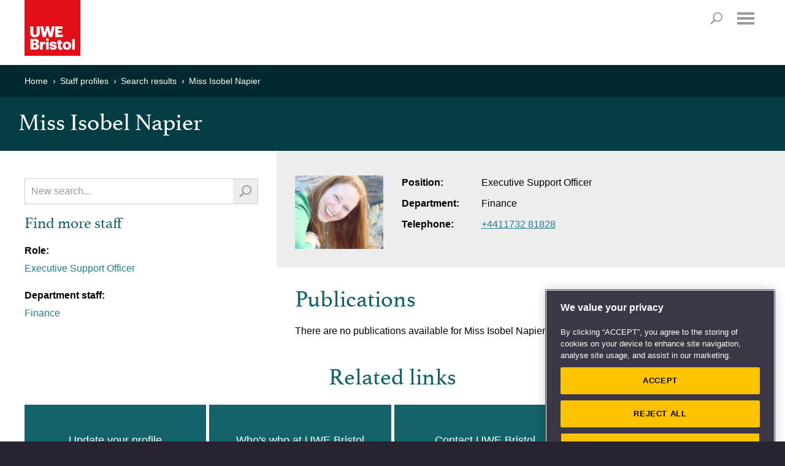

--- FILE ---
content_type: text/html; charset=utf-8
request_url: https://people.uwe.ac.uk/Person/Isobel2Napier
body_size: 30198
content:
<!DOCTYPE html>

<html xmlns="http://www.w3.org/1999/xhtml" xml:lang="en" lang="en" class="no-js">
<head>

    <meta charset="UTF-8"><!-- OneTrust Cookies Consent Notice start -->
<script type="text/javascript" src="https://cookie-cdn.cookiepro.com/consent/bbeeea6b-aee8-46bc-b396-50f8d91aba8a/OtAutoBlock.js"></script>
<script src="https://cookie-cdn.cookiepro.com/scripttemplates/otSDKStub.js"  type="text/javascript" charset="UTF-8" data-domain-script="bbeeea6b-aee8-46bc-b396-50f8d91aba8a"></script>
<script type="text/javascript">
function OptanonWrapper() { }
</script>
<!-- OneTrust Cookies Consent Notice end -->

<!-- Google Tag Manager -->
<script type='text/javascript'>
(function(w,d,s,l,i){w[l]=w[l]||[];w[l].push({'gtm.start':new Date().getTime(),event:'gtm.js'});
	var f=d.getElementsByTagName(s)[0],j=d.createElement(s),dl=l!='dataLayer'?'&amp;l='+l:'';
	j.async=true;j.src='//www.googletagmanager.com/gtm.js?id='+i+dl;f.parentNode.insertBefore(j,f);
})(window,document,'script','dataLayer','GTM-KD9WHB');
</script>
<!-- End Google Tag Manager -->
<meta name="viewport" content="width=device-width, user-scalable=yes, initial-scale=1.0, minimum-scale=1.0"  /><meta http-equiv="X-UA-Compatible" content="IE=edge" />
<link rel="stylesheet" href="//style.uwe.ac.uk/branding/couplets/engine/css/site.min.css" type="text/css" /><script>var oldIE = false;var isIE7 = false;</script><!--[if lt IE 9]>
<link rel="stylesheet" href="//style.uwe.ac.uk/branding/couplets/engine/css/site-ie.min.css" type="text/css" /><script>oldIE = true;</script><script>!function(a,b){function c(a,b){var c=a.createElement("p"),d=a.getElementsByTagName("head")[0]||a.documentElement;return c.innerHTML="x<style>"+b+"</style>",d.insertBefore(c.lastChild,d.firstChild)}function d(){var a=t.elements;return"string"==typeof a?a.split(" "):a}function e(a,b){var c=t.elements;"string"!=typeof c&&(c=c.join(" ")),"string"!=typeof a&&(a=a.join(" ")),t.elements=c+" "+a,j(b)}function f(a){var b=s[a[q]];return b||(b={},r++,a[q]=r,s[r]=b),b}function g(a,c,d){if(c||(c=b),l)return c.createElement(a);d||(d=f(c));var e;return e=d.cache[a]?d.cache[a].cloneNode():p.test(a)?(d.cache[a]=d.createElem(a)).cloneNode():d.createElem(a),!e.canHaveChildren||o.test(a)||e.tagUrn?e:d.frag.appendChild(e)}function h(a,c){if(a||(a=b),l)return a.createDocumentFragment();c=c||f(a);for(var e=c.frag.cloneNode(),g=0,h=d(),i=h.length;i>g;g++)e.createElement(h[g]);return e}function i(a,b){b.cache||(b.cache={},b.createElem=a.createElement,b.createFrag=a.createDocumentFragment,b.frag=b.createFrag()),a.createElement=function(c){return t.shivMethods?g(c,a,b):b.createElem(c)},a.createDocumentFragment=Function("h,f","return function(){var n=f.cloneNode(),c=n.createElement;h.shivMethods&&("+d().join().replace(/[\w\-:]+/g,function(a){return b.createElem(a),b.frag.createElement(a),'c("'+a+'")'})+");return n}")(t,b.frag)}function j(a){a||(a=b);var d=f(a);return!t.shivCSS||k||d.hasCSS||(d.hasCSS=!!c(a,"article,aside,dialog,figcaption,figure,footer,header,hgroup,main,nav,section{display:block}mark{background:#FF0;color:#000}template{display:none}")),l||i(a,d),a}var k,l,m="3.7.2",n=a.html5||{},o=/^<|^(?:button|map|select|textarea|object|iframe|option|optgroup)$/i,p=/^(?:a|b|code|div|fieldset|h1|h2|h3|h4|h5|h6|i|label|li|ol|p|q|span|strong|style|table|tbody|td|th|tr|ul)$/i,q="_html5shiv",r=0,s={};!function(){try{var a=b.createElement("a");a.innerHTML="<xyz></xyz>",k="hidden"in a,l=1==a.childNodes.length||function(){b.createElement("a");var a=b.createDocumentFragment();return"undefined"==typeof a.cloneNode||"undefined"==typeof a.createDocumentFragment||"undefined"==typeof a.createElement}()}catch(c){k=!0,l=!0}}();var t={elements:n.elements||"abbr article aside audio bdi canvas data datalist details dialog figcaption figure footer header hgroup main mark meter nav output picture progress section summary template time video",version:m,shivCSS:n.shivCSS!==!1,supportsUnknownElements:l,shivMethods:n.shivMethods!==!1,type:"default",shivDocument:j,createElement:g,createDocumentFragment:h,addElements:e};a.html5=t,j(b)}(this,document);</script><![endif]--><!--[if IE 7]><script>isIE7 = true;</script>
<link rel="stylesheet" href="//style.uwe.ac.uk/branding/couplets/engine/css/site-ie7.min.css" type="text/css" /><![endif]--><!--[if IE 8]>
<link rel="stylesheet" href="//style.uwe.ac.uk/branding/couplets/engine/css/site-ie8.min.css" type="text/css" /><![endif]--><!--[if IE 9]>
<link rel="stylesheet" href="//style.uwe.ac.uk/branding/couplets/engine/css/site-ie9.min.css" type="text/css" /><![endif]-->
<link rel="stylesheet" href="//style.uwe.ac.uk/branding/couplets/engine/css/print.min.css" type="text/css" media="print" />
<link rel="stylesheet" href="//style.uwe.ac.uk/branding/couplets/custom/css/staff-profiles2017.css" type="text/css" /><link href="//style.uwe.ac.uk/favicon.ico" rel="shortcut icon" type="image/x-icon" />
<script type="text/javascript" src="//components.uwe.ac.uk/jquery/2.1.3/jquery.min.js"></script>

    <title>Miss Isobel Napier - UWE Bristol</title>

    <!-- The following style element is required in order to hide the background color of the telephone directory
        section on the home page -->
    <style>
        .m-core-band__inner--expanded:after, .m-core-band__inner--expanded {
            background: #043e44;
        }
    </style>
</head>
<body>

    <!-- Google Tag Manager -->
<noscript><iframe src='//www.googletagmanager.com/ns.html?id=GTM-KD9WHB' height='0' width='0' style='display:none;visibility:hidden'></iframe></noscript>
<!-- End Google Tag Manager -->
<div class="l-page"><header class="l-header" itemscope itemtype="http://schema.org/CollegeOrUniversity" role="banner"><div class="l-header__inner"><div class="l-header__content clearfix"><p class="l-header__logo"><a class="l-header__logo__link" href="http://www.uwe.ac.uk" title="Return to UWE Bristol homepage"><img class="l-header__logo__image" src="//style.uwe.ac.uk/branding/couplets/engine/images/logo.png" alt="UWE Bristol" width="195" height="95" itemprop="logo" /></a></p><ul class="l-header__skip clearfix no-print"><li class="l-header__skip__item"><a class="l-header__skip__link js-skip" href="#content">Skip to main content</a></li><li class="l-header__skip__item"><a class="l-header__skip__link js-skip" href="#nav">Skip to navigation</a></li><li class="l-header__skip__item"><a class="l-header__skip__link" href="http://www1.uwe.ac.uk/about/websiteinformation/accessibility.aspx">Accessibility</a></li></ul><nav class="l-utils no-print" role="navigation">
	<div class="l-utils__inner cleafix">
		<ul class="l-utils__menu clearfix">
			<li class="l-utils__menu__item">
				<a class="l-utils__menu__link" href="https://www1.uwe.ac.uk/students.aspx">Students</a>
			</li>
			<li class="l-utils__menu__item">
				<a class="l-utils__menu__link" href="https://intranet.uwe.ac.uk/">Staff</a>
			</li>
			<li class="l-utils__menu__item">
				<a class="l-utils__menu__link" href="https://www1.uwe.ac.uk/alumni.aspx">Alumni</a>
			</li>
			<li class="l-utils__menu__item">
				<a class="l-utils__menu__link" href="https://www1.uwe.ac.uk/about/websiteinformation/login.aspx">Login</a>
			</li>
		</ul>
	</div>
</nav><p class="l-header__search__title no-print"><a id="search-title" class="l-header__search__title__link" href="http://info.uwe.ac.uk/search/results.aspx">Search</a></p><nav id="nav" class="l-nav no-print js-nav" role="navigation" tabindex="-1">
	<h2 class="l-nav__title">
		<a class="l-nav__title__link js-nav-title js-scroll-done" href="#mobile-menu">Menu</a>
	</h2>
	<div class="l-nav__inner cleafix js-nav-menu">
		<div class="l-nav__content">
			<ul class="l-nav__menu clearfix">
				<!-- notice the "item-x" class. this is reverse order to pin the sub nav left/right -->
				<li class="l-nav__menu__item js-nav-item item-5">
					<a class="l-nav__menu__link js-nav-link" href="https://www1.uwe.ac.uk/study.aspx">Study</a>
					<div class="l-nav__sub js-sub">
						<div class="l-nav__sub__title">
							<a class="l-nav__sub__title__link js-sub-title" href="https://www1.uwe.ac.uk/study.aspx">Study</a>
						</div>
						<div id="nav-study" class="l-nav__sub__content clearfix js-sub-nav">
							<ul class="l-nav__sub__menu">
								<li class="l-nav__sub__menu__item js-sub-item">
									<a class="l-nav__sub__menu__link js-sub-link" href="https://www1.uwe.ac.uk/study/courses.aspx">Courses</a>
								</li>
								<li class="l-nav__sub__menu__item js-sub-item">
									<a class="l-nav__sub__menu__link js-sub-link" href="https://www1.uwe.ac.uk/study/undergraduatestudy.aspx">Undergraduate study</a>
								</li>
								<li class="l-nav__sub__menu__item js-sub-item">
									<a class="l-nav__sub__menu__link js-sub-link" href="https://www1.uwe.ac.uk/study/postgraduatestudy.aspx">Postgraduate study</a>
								</li>
								<li class="l-nav__sub__menu__item js-sub-item">
									<a class="l-nav__sub__menu__link js-sub-link" href="https://www1.uwe.ac.uk/study/internationalstudents.aspx">International students</a>
								</li>
							</ul>
							<ul class="l-nav__sub__menu">
								<li class="l-nav__sub__menu__item js-sub-item">
									<a class="l-nav__sub__menu__link js-sub-link" href="https://www1.uwe.ac.uk/study/opendays.aspx">Open Days</a>
								</li>
								<li class="l-nav__sub__menu__item js-sub-item">
									<a class="l-nav__sub__menu__link js-sub-link" href="https://www1.uwe.ac.uk/study/professionaldevelopment.aspx">Professional development</a>
								</li>
								<li class="l-nav__sub__menu__item js-sub-item">
									<a class="l-nav__sub__menu__link js-sub-link" href="https://www1.uwe.ac.uk/study/applyingtouwebristol.aspx">Applying to UWE Bristol</a>
								</li>
							</ul>
							<ul class="l-nav__sub__menu">
								<li class="l-nav__sub__menu__item js-sub-item">
									<a class="l-nav__sub__menu__link js-sub-link" href="https://www1.uwe.ac.uk/study/prospectus.aspx">Prospectus request</a>
								</li>
								<li class="l-nav__sub__menu__item js-sub-item">
									<a class="l-nav__sub__menu__link js-sub-link" href="https://www1.uwe.ac.uk/study/studyabroad.aspx">Study abroad</a>
								</li>
								<li class="l-nav__sub__menu__item js-sub-item">
									<a class="l-nav__sub__menu__link js-sub-link" href="https://www1.uwe.ac.uk/study/schoolsandcolleges.aspx">Working with schools and colleges</a>
								</li>
							</ul>
						</div>
					</div>
				</li>
				<li class="l-nav__menu__item js-nav-item item-4">
					<a class="l-nav__menu__link js-nav-link" href="https://www1.uwe.ac.uk/about.aspx">About</a>
					<div class="l-nav__sub js-sub">
						<div class="l-nav__sub__title">
							<a class="l-nav__sub__title__link js-sub-title" href="https://www1.uwe.ac.uk/about.aspx">About</a>
						</div>
						<div id="nav-about" class="l-nav__sub__content clearfix js-sub-nav">
							<ul class="l-nav__sub__menu">
								<li class="l-nav__sub__menu__item js-sub-item">
									<a class="l-nav__sub__menu__link js-sub-link" href="https://www1.uwe.ac.uk/about/ourstory.aspx">Our story</a>
								</li>
								<li class="l-nav__sub__menu__item js-sub-item">
									<a class="l-nav__sub__menu__link js-sub-link" href="https://www1.uwe.ac.uk/about/corporateinformation.aspx">Corporate information</a>
								</li>
								<li class="l-nav__sub__menu__item js-sub-item">
									<a class="l-nav__sub__menu__link js-sub-link" href="https://www1.uwe.ac.uk/about/factsandfigures.aspx">Facts and figures</a>
								</li>
								<li class="l-nav__sub__menu__item js-sub-item">
									<a class="l-nav__sub__menu__link js-sub-link" href="https://www1.uwe.ac.uk/about/sport.aspx">Sport</a>
								</li>
								
							</ul>
							<ul class="l-nav__sub__menu">
								<li class="l-nav__sub__menu__item js-sub-item">
									<a class="l-nav__sub__menu__link js-sub-link" href="https://www1.uwe.ac.uk/about/departmentsandservices.aspx">Departments and services</a>
								</li>
								<li class="l-nav__sub__menu__item js-sub-item">
									<a class="l-nav__sub__menu__link js-sub-link" href="https://www1.uwe.ac.uk/about/workinghere.aspx">Working here</a>
								</li>
								<li class="l-nav__sub__menu__item js-sub-item">
									<a class="l-nav__sub__menu__link js-sub-link" href="https://www1.uwe.ac.uk/about/supportus.aspx">Support us</a>
								</li>
							</ul>
							<ul class="l-nav__sub__menu">
								<li class="l-nav__sub__menu__item js-sub-item">
									<a class="l-nav__sub__menu__link js-sub-link" href="https://www1.uwe.ac.uk/about/visitus.aspx">Visit us</a>
								</li>
								<li class="l-nav__sub__menu__item js-sub-item">
									<a class="l-nav__sub__menu__link js-sub-link" href="https://www1.uwe.ac.uk/about/livingatuwebristol.aspx">Living at UWE Bristol</a>
								</li>
								<li class="l-nav__sub__menu__item js-sub-item">
									<a class="l-nav__sub__menu__link js-sub-link" href="https://www1.uwe.ac.uk/about/contactus.aspx">Contact us</a>
								</li>
							</ul>
						</div>
					</div>
				</li>
				<li class="l-nav__menu__item js-nav-item item-3">
					<a class="l-nav__menu__link js-nav-link" href="https://www1.uwe.ac.uk/business.aspx">Business</a>
					<div class="l-nav__sub js-sub">
						<div class="l-nav__sub__title">
							<a class="l-nav__sub__title__link js-sub-title" href="https://www1.uwe.ac.uk/business.aspx">Business</a>
						</div>
						<div id="nav-business" class="l-nav__sub__content clearfix js-sub-nav">
							<ul class="l-nav__sub__menu">
								<li class="l-nav__sub__menu__item js-sub-item">
									<a class="l-nav__sub__menu__link js-sub-link" href="https://www1.uwe.ac.uk/business/innovationandfunding.aspx">Innovation and funding</a>
								</li>
								<li class="l-nav__sub__menu__item js-sub-item">
									<a class="l-nav__sub__menu__link js-sub-link" href="https://www1.uwe.ac.uk/business/professionaldevelopment.aspx">Professional development</a>
								</li>
								<li class="l-nav__sub__menu__item js-sub-item">
									<a class="l-nav__sub__menu__link js-sub-link" href="https://www1.uwe.ac.uk/business/executiveeducation.aspx">Executive Education</a>
								</li>
								<li class="l-nav__sub__menu__item js-sub-item">
									<a class="l-nav__sub__menu__link js-sub-link" href="https://www1.uwe.ac.uk/business/degreeapprenticeships.aspx">Degree apprenticeships</a>
								</li>
							</ul>
							<ul class="l-nav__sub__menu">

								<li class="l-nav__sub__menu__item js-sub-item">
									<a class="l-nav__sub__menu__link js-sub-link" href="https://www1.uwe.ac.uk/business/recruitingtalent.aspx">Recruiting talent</a>
								</li>
								<li class="l-nav__sub__menu__item js-sub-item">
									<a class="l-nav__sub__menu__link js-sub-link" href="https://www1.uwe.ac.uk/business/businessevents.aspx">Business events</a>
								</li>
								<li class="l-nav__sub__menu__item js-sub-item">
									<a class="l-nav__sub__menu__link js-sub-link" href="https://www1.uwe.ac.uk/business/communityengagement.aspx">Public and community engagement</a>
								</li>
							</ul>
							<ul class="l-nav__sub__menu">
								<li class="l-nav__sub__menu__item js-sub-item">
									<a class="l-nav__sub__menu__link js-sub-link" href="https://www1.uwe.ac.uk/business/businessenquiries.aspx">Business enquiries</a>
								</li>
								<li class="l-nav__sub__menu__item js-sub-item">
									<a class="l-nav__sub__menu__link js-sub-link" href="https://www1.uwe.ac.uk/business/venuehireandevents.aspx">Venue hire and event management</a>
								</li>
								<li class="l-nav__sub__menu__item js-sub-item">
									<a class="l-nav__sub__menu__link js-sub-link" href="https://www1.uwe.ac.uk/business/supportinguwebristol.aspx">Supporting UWE Bristol</a>
								</li>
							</ul>
						</div>
					</div>
				</li>
				<li class="l-nav__menu__item js-nav-item item-2">
					<a class="l-nav__menu__link js-nav-link" href="https://www1.uwe.ac.uk/research.aspx">Research</a>
					<div class="l-nav__sub js-sub">
						<div class="l-nav__sub__title">
							<a class="l-nav__sub__title__link js-sub-title" href="https://www1.uwe.ac.uk/research.aspx">Research</a>
						</div>
						<div id="nav-research" class="l-nav__sub__content clearfix js-sub-nav">
							<ul class="l-nav__sub__menu">
								<li class="l-nav__sub__menu__item js-sub-item">
									<a class="l-nav__sub__menu__link js-sub-link" href="https://www1.uwe.ac.uk/research/researchportfoilo.aspx">Research portfolio</a>
								</li>
								<li class="l-nav__sub__menu__item js-sub-item">
									<a class="l-nav__sub__menu__link js-sub-link" href="https://www1.uwe.ac.uk/research/researchimpact.aspx">Research with impact</a>
								</li>
								<li class="l-nav__sub__menu__item js-sub-item">
									<a class="l-nav__sub__menu__link js-sub-link" href="https://www1.uwe.ac.uk/research/postgraduateresearchstudy.aspx">Postgraduate research study</a>
								</li>
								<li class="l-nav__sub__menu__item js-sub-item">
									<a class="l-nav__sub__menu__link js-sub-link" href="https://www1.uwe.ac.uk/research/researchstrategy.aspx">Research Strategy 2020</a>
								</li>
							</ul>
							<ul class="l-nav__sub__menu">
								<li class="l-nav__sub__menu__item js-sub-item">
									<a class="l-nav__sub__menu__link js-sub-link" href="https://www1.uwe.ac.uk/research/researchexcellenceref2014.aspx">Research Excellence Framework</a>
								</li>
								<li class="l-nav__sub__menu__item js-sub-item">
									<a class="l-nav__sub__menu__link js-sub-link" href="https://www1.uwe.ac.uk/research/researchstaffsupport.aspx">Research staff support</a>
								</li>
								<li class="l-nav__sub__menu__item js-sub-item">
									<a class="l-nav__sub__menu__link js-sub-link" href="https://www1.uwe.ac.uk/research/researchnews.aspx">Research news</a>
								</li>
							</ul>
							<ul class="l-nav__sub__menu">
								<li class="l-nav__sub__menu__item js-sub-item">
									<a class="l-nav__sub__menu__link js-sub-link" href="https://www1.uwe.ac.uk/research/researchgovernance.aspx">Research governance</a>
								</li>
								<li class="l-nav__sub__menu__item js-sub-item">
									<a class="l-nav__sub__menu__link js-sub-link" href="https://www1.uwe.ac.uk/research/researchethics.aspx">Research ethics</a>
								</li>
								<li class="l-nav__sub__menu__item js-sub-item">
									<a class="l-nav__sub__menu__link js-sub-link" href="https://www1.uwe.ac.uk/research/researchenquiries.aspx">Research enquiries</a>
								</li>
								<li class="l-nav__sub__menu__item js-sub-item">
									<a class="l-nav__sub__menu__link js-sub-link" href="https://uwe-repository.worktribe.com/">Research publications</a>
								</li>
							</ul>
						</div>
					</div>
				</li>
				<li class="l-nav__menu__item js-nav-item item-1">
					<a class="l-nav__menu__link js-nav-link" href="https://www1.uwe.ac.uk/newsandevents.aspx">News &amp; Events</a>
					<div class="l-nav__sub js-sub">
						<div class="l-nav__sub__title">
							<a class="l-nav__sub__title__link js-sub-title" href="https://www1.uwe.ac.uk/newsandevents.aspx">News &amp; Events</a>
						</div>
						<div id="nav-news" class="l-nav__sub__content clearfix js-sub-nav">
							<ul class="l-nav__sub__menu">
								<li class="l-nav__sub__menu__item js-sub-item">
									<a class="l-nav__sub__menu__link js-sub-link" href="https://info.uwe.ac.uk/news/uwenews/">News releases</a>
								</li>
								<li class="l-nav__sub__menu__item js-sub-item">
									<a class="l-nav__sub__menu__link js-sub-link" href="https://www1.uwe.ac.uk/press/mediacoverage.aspx">UWE Bristol in the media</a>
								</li>
								<li class="l-nav__sub__menu__item js-sub-item">
									<a class="l-nav__sub__menu__link js-sub-link" href="https://www1.uwe.ac.uk/press/expertsdirectory.aspx">Find an expert</a>
								</li>
							</ul>
							<ul class="l-nav__sub__menu">
								<li class="l-nav__sub__menu__item js-sub-item">
									<a class="l-nav__sub__menu__link js-sub-link" href="https://www1.uwe.ac.uk/press/mediaenquiries.aspx">Media enquiries</a>
								</li>
								<li class="l-nav__sub__menu__item js-sub-item">
									<a class="l-nav__sub__menu__link js-sub-link" href="https://info.uwe.ac.uk/events/eventlisting.aspx">Events diary</a>
								</li>
								<li class="l-nav__sub__menu__item js-sub-item">
									<a class="l-nav__sub__menu__link js-sub-link" href="https://blogs.uwe.ac.uk">Blogs</a>
								</li>
							</ul>
							<ul class="l-nav__sub__menu">
								<li class="l-nav__sub__menu__item js-sub-item">
									<a class="l-nav__sub__menu__link js-sub-link" href="https://www1.uwe.ac.uk/whatson/awardsceremonies.aspx">Awards Ceremonies</a>
								</li>
								<li class="l-nav__sub__menu__item js-sub-item">
									<a class="l-nav__sub__menu__link js-sub-link" href="https://www1.uwe.ac.uk/whatson/degreeshows.aspx">Degree Shows</a>
								</li>
								<li class="l-nav__sub__menu__item js-sub-item">
									<a class="l-nav__sub__menu__link js-sub-link" href="https://www1.uwe.ac.uk/whatson/bristoldaseries.aspx">Bristol Distinguished Address Series</a>
								</li>
							</ul>
						</div>
					</div>
				</li>
			</ul>
			<ul class="l-nav__menu l-nav__menu--extra clearfix">
				<li class="l-nav__menu__item l-nav__menu--extra__item">
					<a class="l-nav__menu__link l-nav__menu--extra__link" href="https://www1.uwe.ac.uk/students.aspx">Students</a>
				</li>
				<li class="l-nav__menu__item l-nav__menu--extra__item">
					<a class="l-nav__menu__link l-nav__menu--extra__link" href="https://intranet.uwe.ac.uk/">Staff</a>
				</li>
				<li class="l-nav__menu__item l-nav__menu--extra__item">
					<a class="l-nav__menu__link l-nav__menu--extra__link" href="https://www1.uwe.ac.uk/alumni.aspx">Alumni</a>
				</li>
				<li class="l-nav__menu__item l-nav__menu--extra__item">
					<a class="l-nav__menu__link l-nav__menu--extra__link" href="https://www1.uwe.ac.uk/about/websiteinformation/login.aspx">Login</a>
				</li>
			</ul>
			<a class="l-nav__close js-close" href="javascript:void(0);" tabindex="-1">Close</a>
		</div>
	</div>
	<div class="l-nav__fade js-nav-fade"></div>
</nav></div><div id="search" class="l-header__search no-print"><div id="search-form" class="l-header__search__inner clearfix"><script>
  (function() {
    var cx = '003572325255583114789:jypxfhbycp8';
    var gcse = document.createElement('script');
    gcse.type = 'text/javascript';
    gcse.async = true;
    gcse.src = 'https://cse.google.com/cse.js?cx=' + cx;
    var s = document.getElementsByTagName('script')[0];
    s.parentNode.insertBefore(gcse, s);
  })();
</script>
<gcse:searchbox-only></gcse:searchbox-only></div></div></div><meta itemprop="name" content="UWE Bristol" /><meta itemprop="telephone" content="+44 (0)117 9656261" /><meta itemprop="email" content="infopoint@uwe.ac.uk" /><meta itemprop="address" content="University of the West of England, Frenchay Campus, Coldharbour Lane, Bristol, BS16 1QY, United Kingdom" /><meta itemprop="url" content="http://www.uwe.ac.uk" /></header><main id="content" class="l-page__inner clearfix" tabindex="-1"><aside class="l-breadcrumbs no-print static" > <h2 class="offscreen">Your current location</h2><div class="l-breadcrumbs__inner clearfix"><ul class="l-breadcrumbs__menu clearfix" itemscope itemtype="http://schema.org/BreadcrumbList"><li class="l-breadcrumbs__menu__item" itemprop="itemListElement" itemscope itemtype="http://schema.org/ListItem"><a class="l-breadcrumbs__menu__link" itemprop="item" href="http://www.uwe.ac.uk"> <span itemprop="name">Home </span></a></li><li class="l-breadcrumbs__menu__item" itemprop="itemListElement" itemscope itemtype="http://schema.org/ListItem"><a class="l-breadcrumbs__menu__link" itemprop="item" href="/"> <span itemprop="name">Staff profiles </span></a></li><li class="l-breadcrumbs__menu__item" itemprop="itemListElement" itemscope itemtype="http://schema.org/ListItem"><a class="l-breadcrumbs__menu__link" itemprop="item" href="/SearchResults?query="> <span itemprop="name">Search results </span></a></li><li class="l-breadcrumbs__menu__item" itemprop="itemListElement" itemscope itemtype="http://schema.org/ListItem"><a class="l-breadcrumbs__menu__link" itemprop="item" href="https://people.uwe.ac.uk/Person/Isobel2Napier"> <span itemprop="name">Miss Isobel Napier </span></a></li></ul></div></aside>
<div class="m-title-bar m-title-bar--tight"><h1>Miss Isobel Napier</h1></div><div class="l-content"><div class="l-content__inner clearfix"><div class="m-content-block m-content-block--align-left"><div class="m-content-block__inner">
    

<script>
    // this declaration surfaces the publications controller url and the staff member's email address to the Scripts/Publications.js code for retrieving publications
    var PublicationsSettings = {
        PublicationsControllerUrl: '/Publications/GetPublications',
        PersonId:'0'
        /*Guid: '5694c709-0f56-4980-95d6-7003f37ae3df'*/
    };
</script>

<div id="staffUserName" hidden>Miss Isobel Napier</div>

<div class="m-grid section-content">
    <div class="m-grid__inner">
        <div class="m-grid__row clearfix">
            <div class="m-grid__col m-grid__col--nav">
                <div class="l-content__restrain cms staff-search">
                    <form action="/SearchResults" method="Get">
                        <div class="m-inline-search clearfix">
                            <label class="offscreen" for="query">Search staff profiles</label>
                            <input autofocus="autofocus" class="form-text" id="query" name="query" placeholder="New search..." type="text" value="" />
                            <button type="submit" value="Search" class="form-button form-button--search"></button>
                        </div>
                    </form>
                    
                    <h2>Find more staff</h2>
                        
                                <p>Role:</p> 
                                <ul class="no-bullet">
                            <li><a href="/SearchResults?query=Executive%20Support%20Officer&amp;filter=role">Executive Support Officer</a></li>
                                </ul>
                                    <p>Department staff:</p>
                                <ul class="no-bullet">
                <li><a href="/SearchResults?query=Finance&amp;filter=departments">Finance</a></li>

                                </ul>


            




</div>
            </div>
            <div class="m-grid__col m-grid__col--content">
                <div class="l-content__restrain cms cms--alt cms--tight">
                    <img src="[data-uri]" title="Staff profile photo" width="144" height="144" alt="Profile Photo" class="profile-photo" />
                    <ul class="no-bullet staff-details clearfix">
                                                    <li><strong>Position:</strong>Executive Support Officer</li>
                                                    <li>
                                <strong>Department:</strong>Finance
                            </li>
                                                    <li><strong>Telephone:</strong><a href="tel:+4411732 81828">+4411732 81828</a></li>                                                             
                    </ul>


                    <h2>Publications</h2>

                    <div id="publicationsContainer">
                        <noscript>JavaScript needs to be enabled to show publications.</noscript>
                                <img style="margin-right: 20px;float:left" src="/Content/images/ajax-loader.gif" alt="Publications loading" />
                                <span style="padding-top:10px; display:inline-block">Publications loading...</span>
                        </div>
</div>
            </div>
        </div>
    </div>
</div>

<script src="//ajax.googleapis.com/ajax/libs/jquery/1.9.1/jquery.min.js"></script>
<script type="text/javascript" src="/Scripts/Publications.js"></script>
<script type="text/javascript">

    $(document).ready(function () {
        getPublications();
    })

</script>



    <aside class="m-content-block m-content-block--tight no-print">
        <h2 class="m-content-block__title">Related links</h2>
        <div class="m-content-block__inner clearfix">
            <div class="m-related-links cleafix">
                <ul class="clearfix">
                    <li>
                        <a href="https://staffprofileseditor.uwe.ac.uk">
                            <p>
                                <span>Update your profile</span>
                            </p>
                        </a>
                    </li>
                    <li>
                        <a href="http://www1.uwe.ac.uk/aboutus/structureandgovernance.aspx">
                            <p>
                                <span>Who's who at UWE Bristol</span>
                            </p>
                        </a>
                    </li>
                    <li>
                        <a href="http://www1.uwe.ac.uk/about/contactus.aspx">
                            <p>
                                <span>Contact UWE Bristol</span>
                            </p>
                        </a>
                    </li>
                    <li>
                        <a href="http://www1.uwe.ac.uk/aboutus/departmentsandservices.aspx">
                            <p>
                                <span>Departments and services</span>
                            </p>
                        </a>
                    </li>
                </ul>
            </div>
        </div>
    </aside>

    </div></div></div></div></main>	<aside class="l-follow no-print">
			<div class="l-follow__inner clearfix">
				<h2 class="l-follow__title">Follow us</h2>
				<ul class="l-follow__menu clearfix">
					<li class="l-follow__menu__item">
						<a class="l-follow__menu__link l-follow__menu__link--facebook" href="https://www.facebook.com/uwebristol" id="footerLink-facebook" target="_blank">Facebook</a>
					</li>
					<li class="l-follow__menu__item">
						<a class="l-follow__menu__link l-follow__menu__link--twitter" href="https://twitter.com/uwebristol" id="footerLink-twitter" target="_blank">Twitter</a>
					</li>
					<li class="l-follow__menu__item">
						<a class="l-follow__menu__link l-follow__menu__link--you-tube" href="https://www.youtube.com/user/BristolUWE" id="footerLink-youtube" target="_blank">YouTube</a>
					</li>
					<li class="l-follow__menu__item">
						<a class="l-follow__menu__link l-follow__menu__link--linked-in" href="https://www.linkedin.com/edu/school?id=12729" id="footerLink-linkedin" target="_blank">LinkedIn</a>
					</li>
					<li class="l-follow__menu__item">
						<a class="l-follow__menu__link l-follow__menu__link--instagram" href="https://www.instagram.com/uwebristol/" id="footerLink-instagram" target="_blank">Instagram</a>
					</li>
					<li class="l-follow__menu__item">
						<a class="l-follow__menu__link l-follow__menu__link--soundcloud" href="https://soundcloud.com/uwebristol" id="footerLink-soundcloud" target="_blank">Soundcloud</a>
					</li>
					<li class="l-follow__menu__item">
						<a class="l-follow__menu__link l-follow__menu__link--weibo" href="http://www.weibo.com/uwechina?is_hot=1" id="footerLink-weibo" target="_blank">Weibo</a>
					</li>
					<li class="l-follow__menu__item">
						<a class="l-follow__menu__link l-follow__menu__link--more" href="https://www1.uwe.ac.uk/whatson/socialmedia.aspx" title="View more networks">More networks</a>
					</li>
				</ul>
			</div>
		</aside>
</div><p class="l-back-to-top no-print"><a class="l-back-to-top__link js-scroll-done" href="#top"><span class="l-back-to-top__link__inner">Back to top</span></a></p><nav class="l-sitemap no-print">
		<h2 class="offscreen">Sitemap</h2>
		<div class="l-sitemap__inner clearfix">
			<div class="l-sitemap__content">
				<section class="l-sitemap__group">
					<h3 class="l-sitemap__group__title">Contact us</h3>
					<ul class="l-sitemap__menu clearfix">
						<li class="l-sitemap__menu__item">
							<p>
								University of the West of England
								<br />Frenchay Campus
								<br />Coldharbour Lane
								<br />Bristol
								<br />BS16 1QY
								<br />United Kingdom
								<br /><br />Switchboard: <a class="l-sitemap__menu__link" href="tel:+44 (0)117 9656261">+44 (0)117 9656261</a>
                                	<a class="l-sitemap__menu__link" href="https://www.uwe.ac.uk/about/contact-us/how-to-contact-us">View full contact details</a>
							</p>
						</li>
					</ul>
				</section>
				<section class="l-sitemap__group">
					<h3 class="l-sitemap__group__title">Visit us</h3>
					<ul class="l-sitemap__menu clearfix">
						<li class="l-sitemap__menu__item">
							<a class="l-sitemap__menu__link" href="https://www.uwe.ac.uk/life/campus-and-facilities/city-campus">City Campus</a>
						</li>
						<li class="l-sitemap__menu__item">
							<a class="l-sitemap__menu__link" href="https://www.uwe.ac.uk/life/campus-and-facilities/frenchay-campus">Frenchay Campus</a>
						</li>
						<li class="l-sitemap__menu__item">
							<a class="l-sitemap__menu__link" href="https://www.uwe.ac.uk/life/campus-and-facilities/glenside-campus">Glenside Campus</a>
						</li>
						<li class="l-sitemap__menu__item">
							<a class="l-sitemap__menu__link" href="https://www.uwe.ac.uk/life/campus-and-facilities/car-parking">Car parking</a>
						</li>
						<li class="l-sitemap__menu__item">
							<a class="l-sitemap__menu__link" href="https://www.uwe.ac.uk/about/visit-us">Visit us</a>
						</li>
					</ul>
				</section>
				<section class="l-sitemap__group">
					<h3 class="l-sitemap__group__title">Quick links</h3>
					<ul class="l-sitemap__menu clearfix">
						<li class="l-sitemap__menu__item">
							<a class="l-sitemap__menu__link" href="https://www.uwe.ac.uk/study/library">Library</a>
						</li>
						<li class="l-sitemap__menu__item">
							<a class="l-sitemap__menu__link" href="https://www.uwe.ac.uk/about/jobs.aspx">Jobs</a>
						</li>
						<li class="l-sitemap__menu__item">
							<a class="l-sitemap__menu__link" href="https://www.uwe.ac.uk/about/website/login.aspx">Login</a>
						</li>
						<li class="l-sitemap__menu__item">
							<a class="l-sitemap__menu__link" href="https://www.uwe.ac.uk/study/term-dates.aspx">Term dates</a>
						</li>
						<li class="l-sitemap__menu__item">
							<a class="l-sitemap__menu__link" href="https://www.uwe.ac.uk/about/colleges-and-schools">Colleges and schools</a>
						</li>
					</ul>
				</section>
				<section class="l-sitemap__group">
					<a class="c-btn c-btn--primary" href="https://www.uwe.ac.uk/about/contact-us/website-feedback">Website feedback</a>
				</section>
			</div>
		</div>
	</nav><footer class="l-footer" role="contentinfo"><div class="l-footer__inner clearfix"><ul class="l-footer__menu clearfix no-print">
	<li class="l-footer__menu__item">
		<a class="l-footer__menu__link" href="https://www1.uwe.ac.uk/about/websiteinformation/sitemap.aspx">Sitemap</a>
	</li>
	<li class="l-footer__menu__item">
		<a class="l-footer__menu__link" href="https://www1.uwe.ac.uk/about/websiteinformation/accessibility.aspx">Accessibility</a>
	</li>
	<li class="l-footer__menu__item">
		<a class="l-footer__menu__link" href="https://www1.uwe.ac.uk/about/websiteinformation/privacy.aspx">Privacy &amp; Cookies</a>
	</li>
	<li class="l-footer__menu__item">
		<a class="l-footer__menu__link pdf" href="https://www2.uwe.ac.uk/services/Marketing/about-us/Finance%20Services/Modern-Slavery-Statement.pdf">Modern Slavery statement</a>
	</li>
</ul><p class="l-footer__copyright">Copyright 2026 &copy; <a class="l-footer__copyright__link" href="http://www.uwe.ac.uk">UWE Bristol</a></p></div></footer>
<script type="text/javascript" src="//components.uwe.ac.uk/couplets/scripts/plugins/modernizr.js"></script>
<script type="text/javascript" src="//components.uwe.ac.uk/couplets/js/site.min.js"></script>
<script type="text/javascript" src="//people.uwe.ac.uk/Scripts/Publications.js"></script>











</body>
</html>


